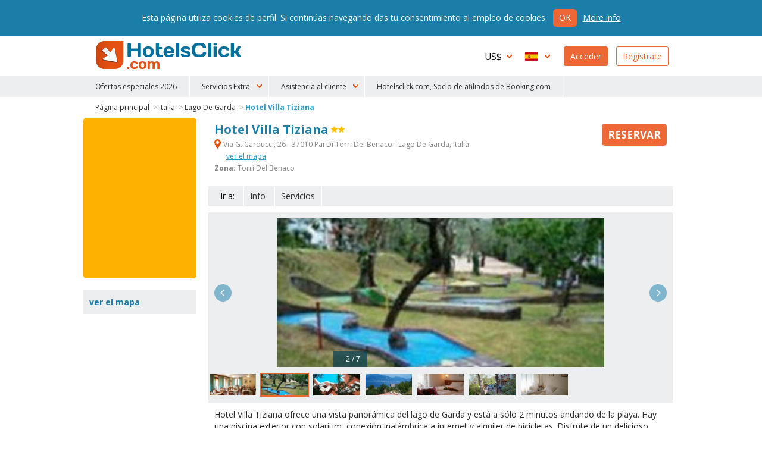

--- FILE ---
content_type: text/html
request_url: https://www.hotelsclick.com/hoteles/italia/lago-de-garda/101879/hotel-villa-tiziana.html
body_size: 10528
content:
<!DOCTYPE html><html lang="es">
    <head>
		<meta charset="utf-8">
        
		<!--[if IE]><meta http-equiv='X-UA-Compatible' content='IE=edge,chrome=1'><![endif]-->
		<meta name="viewport" content="initial-scale=1, user-scalable=no, width=device-width">
		<meta name="apple-mobile-web-app-capable" content="yes">

        
        <script type="text/javascript">
            window.dataLayer = window.dataLayer || [];
        </script>
        
        
        
        <script type="text/javascript">
            (function(w,d,s,l,i){w[l]=w[l]||[];w[l].push({'gtm.start':
                new Date().getTime(),event:'gtm.js'});var f=d.getElementsByTagName(s)[0],
                j=d.createElement(s),dl=l!='dataLayer'?'&l='+l:'';j.async=true;j.src=
                'https://www.googletagmanager.com/gtm.js?id='+i+dl;f.parentNode.insertBefore(j,f);
                })(window,document,'script','dataLayer','GTM-N8TNK24');
        </script>
        
        

        		<link rel="alternate" hreflang="it" href="https://www.hotelsclick.com/alberghi/italia/lago-di-garda/101879/hotel-villa-tiziana.html">
		<link rel="alternate" hreflang="en" href="https://www.hotelsclick.com/hotels/italy/lake-garda/101879/hotel-villa-tiziana.html">
		<link rel="alternate" hreflang="fr" href="https://www.hotelsclick.com/auberges/italie/lac-de-garde/101879/hotel-villa-tiziana.html">
		<link rel="alternate" hreflang="de" href="https://www.hotelsclick.com/gasthofe/italien/gardasee/101879/hotel-villa-tiziana.html">
		<link rel="alternate" hreflang="es" href="https://www.hotelsclick.com/hoteles/italia/lago-de-garda/101879/hotel-villa-tiziana.html">

        <meta name="majestic-site-verification" content="MJ12_a408d0d1-75a8-42ea-afde-5fdea8d8f360">
        <link rel="shortcut icon" href="https://www.hotelsclick.com/images_dir/favicon.ico" />
        <link rel="apple-touch-icon" sizes="57x57" href="https://www.hotelsclick.com/images_dir/favicons/apple-touch-icon-57x57.png">
        <link rel="apple-touch-icon" sizes="60x60" href="https://www.hotelsclick.com/images_dir/favicons/apple-touch-icon-60x60.png">
        <link rel="apple-touch-icon" sizes="72x72" href="https://www.hotelsclick.com/images_dir/favicons/apple-touch-icon-72x72.png">
        <link rel="apple-touch-icon" sizes="76x76" href="https://www.hotelsclick.com/images_dir/favicons/apple-touch-icon-76x76.png">
        <link rel="apple-touch-icon" sizes="114x114" href="https://www.hotelsclick.com/images_dir/favicons/apple-touch-icon-114x114.png">
        <link rel="apple-touch-icon" sizes="120x120" href="https://www.hotelsclick.com/images_dir/favicons/apple-touch-icon-120x120.png">
        <link rel="apple-touch-icon" sizes="144x144" href="https://www.hotelsclick.com/images_dir/favicons/apple-touch-icon-144x144.png">
        <link rel="apple-touch-icon" sizes="152x152" href="https://www.hotelsclick.com/images_dir/favicons/apple-touch-icon-152x152.png">
        <link rel="apple-touch-icon" sizes="180x180" href="https://www.hotelsclick.com/images_dir/favicons/apple-touch-icon-180x180.png">
        <link rel="icon" type="image/png" href="https://www.hotelsclick.com/images_dir/favicons/192x192-hc.png" sizes="192x192">
        <meta name="msapplication-square70x70logo" content="https://www.hotelsclick.com/images_dir/favicons/smalltile.png" />
        <meta name="msapplication-square150x150logo" content="https://www.hotelsclick.com/images_dir/favicons/mediumtile.png" />
        <meta name="msapplication-wide310x150logo" content="https://www.hotelsclick.com/images_dir/favicons/widetile.png" />
        <meta name="msapplication-square310x310logo" content="https://www.hotelsclick.com/images_dir/favicons/largetile.png" />
        <link rel="help" href="https://www.hotelsclick.com/hotels.html" />

                <meta property="og:image" content="https://pictures.netstorming.net/common/hotels/lago-de-garda/101879/grande/villa-tiziana.0.jpg">
        

        <link rel="canonical" href="https://www.hotelsclick.com/hoteles/italia/lago-de-garda/101879/hotel-villa-tiziana.html">



        		<base href="https://www.hotelsclick.com/">
        
        <title>Hotel Villa Tiziana, Lago De Garda. Reserva con Hotelsclick.com</title>
        <meta name="description" content="Hotel Villa Tiziana, Lago De Garda, en zona Torri Del Benaco: Busca las tarifas mejores y reserva tu habitación">


        

                                    
                <meta name="robots" content="index,follow">
        

        <link rel="icon" type="image/png" href="https://www.hotelsclick.com/images_dir/hotelsclick/hotelsclick-32x32.png" sizes="32x32" />
		<link rel="icon" type="image/png" href="https://www.hotelsclick.com/images_dir/hotelsclick/hotelsclick-16x16.png" sizes="16x16" />
        

        
        <link rel="search" type="application/opensearchdescription+xml" href="https://www.hotelsclick.com/opensearch.xml" title="Reserva de hoteles online con HotelsClick.com – Ofertas y Descuentos en Hoteles Baratos e De Lujo">
        
                                
        
        
        
        
        
        <link href="https://fonts.googleapis.com/css?family=Open+Sans:400,700" rel="stylesheet">

        
        <link rel="stylesheet " type='text/css' href="https://www.hotelsclick.com/es/stylesheet-5aq4Zp69YToxOntpOjA7czoyMToiaG90ZWxzY2xpY2svc3R5bGUuY3NzIjt996pZ4qa5.css">

        
        <!--[if lt IE 9]>
        <script src="https://oss.maxcdn.com/html5shiv/3.7.2/html5shiv.min.js"></script>
        <script src="https://oss.maxcdn.com/respond/1.4.2/respond.min.js"></script>
        <![endif]-->

        

        
        
        
                        
        <script>
            (function (w,i,d,g,e,t,s) {w[d] = w[d]||[];t= i.createElement(g);
                t.async=1;t.src=e;s=i.getElementsByTagName(g)[0];s.parentNode.insertBefore(t, s);
            })(window, document, '_gscq','script','//widgets.getsitecontrol.com/60303/script.js');
        </script>
        
                

		
		

        <meta name="google-site-verification" content="zCLM3o0EHQJhw1YGmlKmMM3IcpilBgmXvK-4WeAHwyo">
    </head>

    

    <body class="hotelpage   min_width ">

    
    
    <noscript><iframe src="https://www.googletagmanager.com/ns.html?id=GTM-N8TNK24" height="0" width="0" style="display:none;visibility:hidden"></iframe></noscript>
    
    

	
                                        		<!--[if lt IE 8]><p class="browserupgrade">Usted está utilizando una <strong>versión desactualizada</strong> del navegador. <a href="http://browsehappy.com/?locale=es" target="_blank" rel="nofollow">Actualiza</a> tu navegación para optimizarla</p><![endif]-->

		<div class="wrp is_desktop">

            			<header>
				<div id="hdr">
					<div class="cnt">
						<h1><a href="https://www.hotelsclick.com/es/">HotelsClick.com</a></h1>

                        
                                                                            
                         

						<nav>
							<div id="menu_wrp">
								<div id="user_ico" class="mobile_menu"><p class="userico"><span>Usuario</span></p></div>
								<div id="menu_ico" class="mobile_menu"><p class="burgermenu"><i><span>Menu</span></i></p></div>
								<ul id="menu">
									<li class="menu_item ico dropdown curr onmobile">
                                                                                <span class="current_curr">US$</span>
										<div class="submenu">
											<ul>
																								<li onclick="changeNavigationCurrency('EUR')">
													<span class="curr_name">Euro</span> <span class="curr_symb">€</span>
												</li>
																								<li class="selected" onclick="changeNavigationCurrency('USD')">
													<span class="curr_name">Dólar de EE.UU.</span> <span class="curr_symb">US$</span>
												</li>
																								<li onclick="changeNavigationCurrency('GBP')">
													<span class="curr_name">Libra Esterlina</span> <span class="curr_symb">£</span>
												</li>
																								<li onclick="changeNavigationCurrency('DKK')">
													<span class="curr_name">Corona Danesa</span> <span class="curr_symb">DKK</span>
												</li>
																								<li onclick="changeNavigationCurrency('NOK')">
													<span class="curr_name">Corona Noruega</span> <span class="curr_symb">NOK</span>
												</li>
																								<li onclick="changeNavigationCurrency('SEK')">
													<span class="curr_name">Corona sueca</span> <span class="curr_symb">SEK</span>
												</li>
																								<li onclick="changeNavigationCurrency('AUD')">
													<span class="curr_name">Dólar Australiano</span> <span class="curr_symb">AUD</span>
												</li>
																								<li onclick="changeNavigationCurrency('CHF')">
													<span class="curr_name">Franco Suizo</span> <span class="curr_symb">CHF</span>
												</li>
																								<li onclick="changeNavigationCurrency('CZK')">
													<span class="curr_name">Corona Checa</span> <span class="curr_symb">Kč</span>
												</li>
																								<li onclick="changeNavigationCurrency('AED')">
													<span class="curr_name">Dirham de EAU</span> <span class="curr_symb">AED</span>
												</li>
																								<li onclick="changeNavigationCurrency('CAD')">
													<span class="curr_name">Dólar Canadiense</span> <span class="curr_symb">CAD</span>
												</li>
																								<li onclick="changeNavigationCurrency('SGD')">
													<span class="curr_name">Dólar de Singapur</span> <span class="curr_symb">S$</span>
												</li>
																								<li onclick="changeNavigationCurrency('NZD')">
													<span class="curr_name">Dólar neozelandés</span> <span class="curr_symb">NZD</span>
												</li>
																								<li onclick="changeNavigationCurrency('HUF')">
													<span class="curr_name">Florín Húngaro</span> <span class="curr_symb">HUF</span>
												</li>
																								<li onclick="changeNavigationCurrency('BGN')">
													<span class="curr_name">Lev Búlgaro</span> <span class="curr_symb">BGN</span>
												</li>
																								<li onclick="changeNavigationCurrency('RON')">
													<span class="curr_name">Nuevo Leu Rumano</span> <span class="curr_symb">lei</span>
												</li>
																								<li onclick="changeNavigationCurrency('ILS')">
													<span class="curr_name">Nuevo Shéquel Israelí</span> <span class="curr_symb">ILS</span>
												</li>
																								<li onclick="changeNavigationCurrency('ARS')">
													<span class="curr_name">Peso Argentino</span> <span class="curr_symb">AR$</span>
												</li>
																								<li onclick="changeNavigationCurrency('CLP')">
													<span class="curr_name">Peso Chileno</span> <span class="curr_symb">CL$</span>
												</li>
																								<li onclick="changeNavigationCurrency('COP')">
													<span class="curr_name">Peso Colombiano</span> <span class="curr_symb">COP</span>
												</li>
																								<li onclick="changeNavigationCurrency('PHP')">
													<span class="curr_name">Peso Filipino</span> <span class="curr_symb">PHP</span>
												</li>
																								<li onclick="changeNavigationCurrency('MXN')">
													<span class="curr_name">Peso Mexicano</span> <span class="curr_symb">MXN</span>
												</li>
																								<li onclick="changeNavigationCurrency('UYU')">
													<span class="curr_name">Peso Uruguayo</span> <span class="curr_symb">$U</span>
												</li>
																								<li onclick="changeNavigationCurrency('ZAR')">
													<span class="curr_name">Rand Sudafricano</span> <span class="curr_symb">ZAR</span>
												</li>
																								<li onclick="changeNavigationCurrency('BRL')">
													<span class="curr_name">Real Brasileño</span> <span class="curr_symb">BRL</span>
												</li>
																								<li onclick="changeNavigationCurrency('MYR')">
													<span class="curr_name">Ringgit Malayo</span> <span class="curr_symb">MYR</span>
												</li>
																								<li onclick="changeNavigationCurrency('RUB')">
													<span class="curr_name">Rublo ruso</span> <span class="curr_symb">RUB</span>
												</li>
																								<li onclick="changeNavigationCurrency('INR')">
													<span class="curr_name">Rupia India</span> <span class="curr_symb">Rs.</span>
												</li>
																								<li onclick="changeNavigationCurrency('PEN')">
													<span class="curr_name">Sol</span> <span class="curr_symb">S/.</span>
												</li>
																								<li onclick="changeNavigationCurrency('JPY')">
													<span class="curr_name">Yen Japonés</span> <span class="curr_symb">¥</span>
												</li>
																								<li onclick="changeNavigationCurrency('PLN')">
													<span class="curr_name">Zloty Polaco</span> <span class="curr_symb">zł</span>
												</li>
																							</ul>
										</div>
                                        									</li>
									<li class="menu_item ico dropdown lang onmobile">

                                                                                                                                                                    
										
                                        <span class="current_lang es">Español</span>
										<div class="submenu">
											<ul>
																																				<li>
													<a href="https://www.hotelsclick.com/alberghi/italia/lago-di-garda/101879/hotel-villa-tiziana.html">
														<span class="lang_name">Italiano</span> <span class="lang_symb it">IT</span>
													</a>
												</li>
																																																<li>
													<a href="https://www.hotelsclick.com/hotels/italy/lake-garda/101879/hotel-villa-tiziana.html">
														<span class="lang_name">English</span> <span class="lang_symb en">EN</span>
													</a>
												</li>
																																																<li>
													<a href="https://www.hotelsclick.com/auberges/italie/lac-de-garde/101879/hotel-villa-tiziana.html">
														<span class="lang_name">Français</span> <span class="lang_symb fr">FR</span>
													</a>
												</li>
																																																<li>
													<a href="https://www.hotelsclick.com/gasthofe/italien/gardasee/101879/hotel-villa-tiziana.html">
														<span class="lang_name">Deutsch</span> <span class="lang_symb de">DE</span>
													</a>
												</li>
																																																											</ul>
										</div>

                                        									</li>

                                    


                                    									<li class="menu_item signin signbutton">
										<a title="¡bienvenido! ¿ya Registrado? Accede A Tu Perfil" href="https://www.hotelsclick.com/bookings.php">Acceder</a>
									</li>

									<li class="menu_item signup signbutton">
										<a title="¿es Un Nuevo Usuario? Regístrate" href="https://www.hotelsclick.com/user_manager/register.php">Regístrate</a>
									</li>

                                    

								</ul>

							</div>
						</nav>
					</div>


 
					<div id="hotlinks_wrp">
						<ul id="hotlinks" class="cnt">
						
                                <li class="ico specialoffers onmobile" data-order="1">
                                    <a href="/es/ofertas-flash-hoteles.html">Ofertas especiales 2026</a>
                                </li>

                                                        
                                                        
                            <li class="onmobile" style="display:none;">
                                                                                                                                    <a  title="Traslados" href="https://www.hotelsclick.com/es/traslados.html" rel="nofollow" onclick="_gaq.push(['_trackEvent', 'Home Page - menu', 'POS 1 - iframe', 'Transfers [es]', 1]);">Traslados</a>
                            </li>
                            <li class="onmobile" style="display:none;">
                                <a  title="Alquiler De Coche" href="http://cars.hotelsclick.com/es/coches.html" onclick="_gaq.push(['_trackEvent', 'Home Page - menu', 'POS 2 - iframe', 'Car renting [es]', 1]);">Alquiler de Coche</a>
                            </li>
                            <li class="onmobile" style="display:none;">
                                                                <a  href="https://www.partner.viator.com/es/25738/" title="Atracciones" rel="nofollow" target="_blank"  onclick="_gaq.push(['_trackEvent', 'Home Page - menu', 'POS 2 - WL', 'Attractions viator [es]', 1]);">Atracciones</a>
                                                            </li>
                                                        <li class="onmobile" style="display:none;">
                                <a  title="Esqui" href="https://www.hotelsclick.com/es/esqui.html" onclick="_gaq.push(['_trackEvent', 'Home Page - menu', 'POS 7 - iframe', 'Ski [es]', 1]);">Esqui</a>
                            </li>
                            <li class="onmobile" style="display:none;">
                                <a title="Barcos" href="https://www.hotelsclick.com/es/barcos.html" onclick="_gaq.push(['_trackEvent', 'Home Page - menu', 'POS 9 - iframe', 'Ferries [es]', 1]);">Barcos</a>
                            </li>
                            <li class="onmobile" style="display:none;">
                                <a href="/informaciones/faqs.html">f.a.q.</a>
                            </li>
                                
                                <li class="onmobile" style="display:none;">
                                    <a href="/es/contactos.html">Contáctanos</a>
                                </li>
                                
                            
                                                        <li class="ico dropdown extra_services" data-order="2">
                                <span>Servicios Extra</span>
                                <div class="submenu">
                                    <ol>
                                        <li>
                                                                                                                                                                                    <a  title="Traslados" href="https://www.hotelsclick.com/es/traslados.html" rel="nofollow" onclick="_gaq.push(['_trackEvent', 'Home Page - menu', 'POS 1 - iframe', 'Transfers [es]', 1]);">Traslados</a>
                                        </li>
                                        <li>
                                            <a  title="Alquiler De Coche" href="http://cars.hotelsclick.com/es/coches.html"  onclick="_gaq.push(['_trackEvent', 'Home Page - menu', 'POS 2 - iframe', 'Car renting [es]', 1]);">Alquiler de Coche</a>
                                        </li>
                                        <li>
                                                                                        <a  href="https://www.partner.viator.com/es/25738/" title="Atracciones" rel="nofollow" target="_blank" onclick="_gaq.push(['_trackEvent', 'Home Page - menu', 'POS 2 - WL', 'Attractions viator [es]', 1]);">Atracciones</a>
                                                                                    </li>
                                        <li>
                                            <a  title="Esqui" href="https://www.hotelsclick.com/es/esqui.html" onclick="_gaq.push(['_trackEvent', 'Home Page - menu', 'POS 7 - iframe', 'Ski [es]', 1]);">Esqui</a>
                                        </li>
                                        <li>
                                            <a title="Barcos" href="https://www.hotelsclick.com/es/barcos.html" onclick="_gaq.push(['_trackEvent', 'Home Page - menu', 'POS 9 - iframe', 'Ferries [es]', 1]);">Barcos</a>
                                        </li>
                                    </ol>
                                </div>
                            </li>
                                                        
                            <li class="ico dropdown customer_care" data-order="2">
                                <span>Asistencia al cliente</span>
                                <div class="submenu">
                                    <ol>
                                        <li><a href="/informaciones/faqs.html">f.a.q.</a></li>
                                        
                                            <li><a href="/es/contactos.html">Contáctanos</a></li>
                                        
                                    </ol>
                                </div>
                            </li>    
                            
                            
                                <li class="ico specialoffers onmobile">
                                                                            <a href="/informaciones/terms.html" target="_blank" rel="nofollow noopener">Hotelsclick.com, Socio de afiliados de Booking.com</a>
                                                                    </li>
                            
                            

						</ul>
					</div>


				</div>
			</header>
            
			<main>
                
				
				<div id="error" class="error_div cnt" style="display: none;">
					<a id="eanchor"></a>
					<div class="error_border">
						<fieldset class="error_field">
							<legend><span class="red_font">Error</span></legend>
							<span id="error_text"></span>
							<span class="cursor_pointer" onclick="hide_error();">cerrar</span>
						</fieldset>
					</div>
				</div>


				
        













    
    
                        



    
    
        
    
        
            
            
    






<div class="internal cnt hotel" itemscope itemtype="http://schema.org/Hotel">

    <input type="hidden" id="client" name="client" value="actorb2c"/>

    

    
    
    
    

    <div id="breadcrumb" class="spacer">
        <ol>
            <li><a href="https://www.hotelsclick.com/es/">Página principal</a> ></li>
            <li><a href="https://www.hotelsclick.com/hoteles/I/hotel-italia.html">Italia</a> ></li>
            <li><a href="https://www.hotelsclick.com/hoteles/italia/LKGD/hotel-lago-de-garda.html">Lago De Garda</a> ></li>
            <li><a itemprop="url" href="https://www.hotelsclick.com/hoteles/italia/lago-de-garda/101879/hotel-villa-tiziana.html" class="selected">Hotel Villa Tiziana</a></li>
        </ol>
        <script type="application/ld+json">
        {
           "@context":"http://schema.org",
           "@type":"WebPage",
           "breadcrumb":{
              "@type":"BreadcrumbList",
              "itemListElement":[
                 {
                    "@type":"ListItem",
                    "position":1,
                    "item":{
                       "@id":"/",
                       "name":"HotelsClick.com"
                    }
                 },
                 {
                    "@type":"ListItem",
                    "position":2,
                    "item":{
                        "@id": "https://www.hotelsclick.com/hoteles/I/hotel-italia.html",
                        "name": "Italia"
                    }
                 },
                 {
                    "@type":"ListItem",
                    "position":3,
                    "item":{
                       "@id":"https://www.hotelsclick.com/hoteles/italia/LKGD/hotel-lago-de-garda.html",
                       "name":"Lago De Garda"
                    }
                 },
                 {
                    "@type":"ListItem",
                    "position":4,
                    "item":{
                       "@id":"",
                       "name":"Hotel Villa Tiziana"
                    }
                 }
              ]
           }
        }
        </script>
    </div>
    
        

        <div class="main">
    
        <div class="title">
            <div class="title_cnt">
                <div class="name">
                    <h1>
                        <span itemprop="name">Hotel Villa Tiziana</span>
                    </h1>
                     <span class="cat"><span class="s2" title="Hotel Villa Tiziana 2 Estrellas">2 Estrellas</span></span>                </div>

                                <p class="address">
                    <strong itemprop="address" class="gmapopener" onclick="_gaq.push(['_trackEvent', 'Hotel Page', 'View Hotel Map - LINK (address)','LKGD 101879']);"><span>&nbsp;</span> Via G. Carducci, 26 - 37010 Pai Di Torri Del Benaco -  Lago De Garda,
                        Italia
                    </strong>
                                        <strong class="gmapopener altlink" onclick="_gaq.push(['_trackEvent', 'Hotel Page', 'View Hotel Map - LINK','LKGD 101879']);">ver el mapa </strong>
                                                                <br>
                        <strong>Zona:</strong> Torri Del Benaco
                                                        </p>
                
                            </div>

                        <div class="minprice_td">
                <div class="inner">
                                                            <a href="hoteles/italia/lago-de-garda/101879/hotel-villa-tiziana.html#form_results_wrp" class="scrollto nooff booknow no_minprice "><span class="cta_book">Reservar</span></a>
                </div>
            </div>
                    </div>


                                <div id="goto" class="nofeedback">
                <ul>
                    <li class="lbl">Ir a:</li>
                                            <li><a class="scrollto nooff" href="hoteles/italia/lago-de-garda/101879/hotel-villa-tiziana.html#info">Info</a></li>
                                                            <li><a class="scrollto nooff last_item" href="hoteles/italia/lago-de-garda/101879/hotel-villa-tiziana.html#serv_hotel">Servicios</a></li>                                    </ul>
            </div>
                    


                                
            <div id="carousel_wrp" class="carousel_wrp_v2 narrow" data-type="ajax">
                <div id="carousel_load">&nbsp;</div>
                                <div class="carousel_v2">
                                        <div class="item" data-thumb="https://pictures.netstorming.net/common/hotels/lago-de-garda/101879/icono/villa-tiziana.0.jpg" data-src="https://pictures.netstorming.net/common/hotels/lago-de-garda/101879/grande/villa-tiziana.0.jpg" data-highres="https://pictures.netstorming.net/common/hotels/lago-de-garda/101879/alta-resolucion/villa-tiziana.0.jpg" id="phid_1" >
                        <img class="item_photo" data-src="https://pictures.netstorming.net/common/hotels/lago-de-garda/101879/grande/villa-tiziana.0.jpg" data-caption="&nbsp;&nbsp;&nbsp;1 / 7" title="Foto Hotel Villa Tiziana Lago De Garda: " alt="Hotel Villa Tiziana Lago De Garda: Foto ">
                    </div>
                                        <div class="item" data-thumb="https://pictures.netstorming.net/common/hotels/lago-de-garda/101879/icono/villa-tiziana-restaurante.4.jpg" data-src="https://pictures.netstorming.net/common/hotels/lago-de-garda/101879/grande/villa-tiziana-restaurante.4.jpg" data-highres="https://pictures.netstorming.net/common/hotels/lago-de-garda/101879/alta-resolucion/villa-tiziana-restaurante.4.jpg" id="phid_2" >
                        <img class="item_photo" data-src="https://pictures.netstorming.net/common/hotels/lago-de-garda/101879/grande/villa-tiziana-restaurante.4.jpg" data-caption="&nbsp;&nbsp;&nbsp;2 / 7" title="Foto Hotel Villa Tiziana Lago De Garda: " alt="Hotel Villa Tiziana Lago De Garda: Foto ">
                    </div>
                                        <div class="item" data-thumb="https://pictures.netstorming.net/common/hotels/lago-de-garda/101879/icono/villa-tiziana-cocina.42.jpg" data-src="https://pictures.netstorming.net/common/hotels/lago-de-garda/101879/grande/villa-tiziana-cocina.42.jpg" data-highres="https://pictures.netstorming.net/common/hotels/lago-de-garda/101879/alta-resolucion/villa-tiziana-cocina.42.jpg" id="phid_3" >
                        <img class="item_photo" data-src="https://pictures.netstorming.net/common/hotels/lago-de-garda/101879/grande/villa-tiziana-cocina.42.jpg" data-caption="&nbsp;&nbsp;&nbsp;3 / 7" title="Foto Hotel Villa Tiziana Lago De Garda: " alt="Hotel Villa Tiziana Lago De Garda: Foto ">
                    </div>
                                        <div class="item" data-thumb="https://pictures.netstorming.net/common/hotels/lago-de-garda/101879/icono/villa-tiziana-bowling.45.jpg" data-src="https://pictures.netstorming.net/common/hotels/lago-de-garda/101879/grande/villa-tiziana-bowling.45.jpg" data-highres="https://pictures.netstorming.net/common/hotels/lago-de-garda/101879/alta-resolucion/villa-tiziana-bowling.45.jpg" id="phid_4" >
                        <img class="item_photo" data-src="https://pictures.netstorming.net/common/hotels/lago-de-garda/101879/grande/villa-tiziana-bowling.45.jpg" data-caption="&nbsp;&nbsp;&nbsp;4 / 7" title="Foto Hotel Villa Tiziana Lago De Garda: " alt="Hotel Villa Tiziana Lago De Garda: Foto ">
                    </div>
                                        <div class="item" data-thumb="https://pictures.netstorming.net/common/hotels/lago-de-garda/101879/icono/villa-tiziana-habitacion-gemela.83.jpg" data-src="https://pictures.netstorming.net/common/hotels/lago-de-garda/101879/grande/villa-tiziana-habitacion-gemela.83.jpg" data-highres="https://pictures.netstorming.net/common/hotels/lago-de-garda/101879/alta-resolucion/villa-tiziana-habitacion-gemela.83.jpg" id="phid_5" >
                        <img class="item_photo" data-src="https://pictures.netstorming.net/common/hotels/lago-de-garda/101879/grande/villa-tiziana-habitacion-gemela.83.jpg" data-caption="&nbsp;&nbsp;&nbsp;5 / 7" title="Foto Hotel Villa Tiziana Lago De Garda: " alt="Hotel Villa Tiziana Lago De Garda: Foto ">
                    </div>
                                        <div class="item" data-thumb="https://pictures.netstorming.net/common/hotels/lago-de-garda/101879/icono/villa-tiziana-putting-green.89.jpg" data-src="https://pictures.netstorming.net/common/hotels/lago-de-garda/101879/grande/villa-tiziana-putting-green.89.jpg" data-highres="https://pictures.netstorming.net/common/hotels/lago-de-garda/101879/alta-resolucion/villa-tiziana-putting-green.89.jpg" id="phid_6" >
                        <img class="item_photo" data-src="https://pictures.netstorming.net/common/hotels/lago-de-garda/101879/grande/villa-tiziana-putting-green.89.jpg" data-caption="&nbsp;&nbsp;&nbsp;6 / 7" title="Foto Hotel Villa Tiziana Lago De Garda: " alt="Hotel Villa Tiziana Lago De Garda: Foto ">
                    </div>
                                        <div class="item" data-thumb="https://pictures.netstorming.net/common/hotels/lago-de-garda/101879/icono/villa-tiziana-roof-garden.117.jpg" data-src="https://pictures.netstorming.net/common/hotels/lago-de-garda/101879/grande/villa-tiziana-roof-garden.117.jpg" data-highres="https://pictures.netstorming.net/common/hotels/lago-de-garda/101879/alta-resolucion/villa-tiziana-roof-garden.117.jpg" id="phid_7" >
                        <img class="item_photo" data-src="https://pictures.netstorming.net/common/hotels/lago-de-garda/101879/grande/villa-tiziana-roof-garden.117.jpg" data-caption="&nbsp;&nbsp;&nbsp;7 / 7" title="Foto Hotel Villa Tiziana Lago De Garda: " alt="Hotel Villa Tiziana Lago De Garda: Foto ">
                    </div>
                                    </div>
            </div>
                    


        

        <div id="text_wrp" class="txtshorter">
            

            

                                                
                

                <div class="text full">
                    <p>
                        Hotel Villa Tiziana ofrece una vista panorámica del lago de Garda y está a sólo 2 minutos andando de la playa. Hay una piscina exterior con solarium, conexión inalámbrica a internet y alquiler de bicicletas. Disfrute de un delicioso desayuno continental y el restaurante sirve una amplia variedad de platos locales e italianos. El hotel está situado en una colina en la orilla oriental del lago de Garda y ofrece amplios jardines y un campo de golf en miniatura. El personal le puede asesorar sobre excursiones en la zona y encontrar los boletos de descuento para el parque temático Gardaland.<br>La A22 es menor que 30 minutos en coche y la histórica ciudad de Verona se encuentra a menos de una hora. Hotel Villa Tiziana ofrece una vista panorámica del lago de Garda y está a sólo 2 minutos andando de la playa.
                    </p>
                </div>

                
                

                    </div>


                    
            <div id="form_results_wrp" style="height:250px;">
                <div id="search_form" class="wide" style="height:230px; -moz-border-radius: 5px 5px 5px 5px;-webkit-border-radius: 5px 5px 5px 5px;border-radius: 5px 5px 5px 5px;">
                    <div id="booking_widget_form">

                            
<ins class="bookingaff" data-aid="1812089" data-target_aid="1812089" data-prod="nsb" data-width="100%" data-height="auto" data-lang="es" data-currency="USD" data-label="homepage_form" data-ss="villa tiziana lago de garda">
    <!-- Anything inside will go away once widget is loaded. -->
    <a href="//www.booking.com?aid=1812089">Booking.com</a>
</ins>
<script type="text/javascript">
    (function(d, sc, u) {
        var s = d.createElement(sc), p = d.getElementsByTagName(sc)[0];
        s.type = 'text/javascript';
        s.async = true;
        s.src = u + '?v=' + (+new Date());
        p.parentNode.insertBefore(s,p);
    })(document, 'script', '//aff.bstatic.com/static/affiliate_base/js/flexiproduct.js');
</script>

                    </div>
                </div>
            </div>
        
        


        
                <div id="info" class="box_wrp">

            <h2>Información del hotel
</h2>
            <div class="text">

                
                
                <h3>Habitaciones</h3><p>Algunas habitaciones ofrecen vistas al lago, pero todas están equipadas con cuarto de baño privado con secador de pelo.</p>
                

            </div>
        </div>
        

        

                <div id="serv_hotel" class="box_wrp">
            <h2>Servicios del Hotel</h2>
            <ul class="sprt">

                                        <li class="park_auto"><span>&nbsp;</span>Aparcamiento para coches</li>
                                        <li class="nosmoking"><span>&nbsp;</span>Habitaciones para no fumadores</li>
                                        <li class="bar"><span>&nbsp;</span>Bar</li>
                                        <li class="checkin"><span>&nbsp;</span>Inicio del check-in desde&nbsp;12:00</li>
                                        <li class="animals"><span>&nbsp;</span>Se admiten animales</li>
                                </ul>
                        <div class="text">
                <p>El hotel resulta ideal para aquellos que viajan en coche. Hay un bar dentro del hotel. El <strong>Hotel Villa Tiziana</strong> estará encantado de tener a sus mascotas.</p>
            </div>
                                    <div class="text">
                <p>Hotel con aparcamiento de propiedad o convencionado. El precio del parking (salvo cuando sea gratuito) no està incluido en el precio de la habitaciòn por lo que se pagarà en el momento.</p>
            </div>
                    </div>
        

                <div id="serv_room" class="box_wrp">
            <h2>Caracteristicas de las Habitaciones</h2>
            <ul class="sprt">
                            <li class="tv"><span>&nbsp;</span>Televisión</li>
                            <li class="safe"><span>&nbsp;</span>Caja fuerte</li>
                            <li class="tvsat"><span>&nbsp;</span>Televisión vía satélite</li>
                            <li class="alarm"><span>&nbsp;</span>Despertador automático</li>
                        </ul>
                        <div class="text">
                <p>El <strong>Hotel Villa Tiziana</strong> ofrece el uso de una TV en las habitaciones. El edificio tiene una caja de seguridad en todas las habitaciones. El Hotel Villa Tiziana dispone de TV satélite en las habitaciones. El hotel ofrece un servicio de despertador para los huéspedes.</p>
            </div>
                    </div>
        

                        
        
        

                


         
        

        
        <a id="booknowfx" href="https://www.hotelsclick.com/hoteles/italia/lago-de-garda/101879/hotel-villa-tiziana.html#form_results_wrp" class="scrollto nooff ">Reservar</a>

        <div id="gmapdialog" title="Localización" data-hotel-id="101879"></div>

        
        </div>

    <div class="sidebar">

                <div id="form_bar" style="min-height:270px;">
            
                
<ins class="bookingaff" data-aid="1812089" data-target_aid="1812089" data-prod="nsb" data-width="100%" data-height="auto" data-lang="es" data-currency="USD" data-label="homepage_form" data-ss="villa tiziana lago de garda">
    <!-- Anything inside will go away once widget is loaded. -->
    <a href="//www.booking.com?aid=1812089">Booking.com</a>
</ins>
<script type="text/javascript">
    (function(d, sc, u) {
        var s = d.createElement(sc), p = d.getElementsByTagName(sc)[0];
        s.type = 'text/javascript';
        s.async = true;
        s.src = u + '?v=' + (+new Date());
        p.parentNode.insertBefore(s,p);
    })(document, 'script', '//aff.bstatic.com/static/affiliate_base/js/flexiproduct.js');
</script>
        </div>
        
        <div id="map_wrp" class="sidebox">
            <h3>ver el mapa </h3>
            <p>
                <span class="gmapopener" onclick="_gaq.push(['_trackEvent', 'Hotel Page', 'View Hotel Map - IMG','LKGD 101879']);" title="Mapa VILLA TIZIANA" style="background-image: url('https://pictures.netstorming.net/common/hotels/mapas/101879/mapa-villa-tiziana-lago-de-garda.png')">
                    <img src="https://pictures.netstorming.net/common/hotels/mapas/101879/mapa-villa-tiziana-lago-de-garda.png" alt="Mapa VILLA TIZIANA" title="Mapa VILLA TIZIANA LAGO DE GARDA" />
                </span>
            </p>
        </div>

        <div id="accepted_cc" class="sidebox">
            <h3>Formas de pago</h3>
            <p class="payment_type">
    <span class="cc" id="mastercard">Mastercard</span>
    <span class="cc" id="visa">Visa</span>
    <span class="cc" id="americanexp">American Express</span>
    <span class="cc" id="paypal">Paypal</span>
</p>
        </div>

        

                <div id="other_hotel_links" class="sidebox">
            <h3>Hoteles recomendados</h3>
            <ul>
                                    <li><a href="hoteles/italia/lago-de-garda/102062/hotel-villa-pagoda.html">Hotel Villa Pagoda</a></li>
                                    <li><a href="hoteles/italia/lago-de-garda/101909/hotel-villa-playa.html">Hotel Villa Playa</a></li>
                                    <li><a href="hoteles/italia/lago-de-garda/101926/hotel-villa-schindler.html">Hotel Villa Schindler</a></li>
                                    <li><a href="hoteles/italia/lago-de-garda/101877/hotel-a-casa-di-manu.html">A Casa Di Manu</a></li>
                                    <li><a href="hoteles/italia/lago-de-garda/109713/hotel-agritur-girardelli.html">Hotel Agritur Girardelli</a></li>
                                    <li><a href="hoteles/italia/lago-de-garda/102206/hotel-agriturismo-la-palazzina.html">Agriturismo La Palazzina</a></li>
                                    <li><a href="hoteles/italia/lago-de-garda/102575/hotel-albergo-carlo.html">Albergo Carlo</a></li>
                                    <li><a href="hoteles/italia/lago-de-garda/102574/hotel-albergo-casa-este.html">Albergo Casa Este</a></li>
                                    <li><a href="hoteles/italia/lago-de-garda/189713/hotel-albergo-da-franco.html">Albergo Da Franco</a></li>
                                    <li><a href="hoteles/italia/lago-de-garda/109752/hotel-albergo-garni-cristina.html">Albergo Garni Cristina</a></li>
                                    <li class="last"><a href="hoteles/italia/LKGD/hotel-lago-de-garda.html">Todos Los Hoteles Lago De Garda</a></li>
                            </ul>
        </div>
        
        
       

                <div id="photogallery" class="sidebox">
            <p>
                <a href="https://www.hotelsclick.com/hoteles/italia/lago-de-garda/101879/hotel-villa-tiziana-fotos.html" title="Foto Hotel Villa Tiziana">Foto Hotel Villa Tiziana</a>
            </p>
        </div>
        
    </div>
    
</div>










			</main>


                        <footer>
				<div id="ftr">
					<div class="cnt">

                                                                                                                                                        
                                                
                                                
                                                
                        <ul id="whoweare" class="col" style="width: 30%;">
                            <li class="lbl">HotelsClick.com</li>
                            <li class="lnk"><a href="/informaciones/about.html">Quienes somos</a></li>
                            
                                <li class="lnk"><a href="/informaciones/terms.html">Condiciones generales</a></li>
                            
                            <li class="lnk"><a href="http://blog.hotelsclick.com/" target="_blank">Blog</a></li>
                            <li class="lnk"><a href="/informaciones/privacy.html">Privacidad y seguridad</a></li>
                            <li class="lnk"><a href="/hoteles.html">Índice</a></li>
                        </ul>

                        <ul id="forpartners" class="col" style="width: 30%;">
                            <li class="lbl">Servicios para los compañeros</li>
                            <li><a href="/es/anade-tu-hotel.html">Anade tu hotel</a></li>
                            <li>
                                                                                                                                                                    <a href="/es/affiliacion.html">Convertite en nuestro afiliado</a>
                            </li>
                            <li><a href="http://extranet.hotelsclick.com/" target="_blank">Extranet</a></li>
                        </ul>

                                                <div id="newsletter_ftr" class="col">
                            <p>
                                <strong>Newsletter</strong><br>
                                Promociones exclusivas, directamente en tu email.<br>
                                <a class="newsletter_link" href="/user_manager/registernwl.php">¡Suscríbete!</a>
                            </p>
                        </div>
                        
						<div id="pay_follow_app">
                            <p id="payment_type">
                                <span class="cc" id="ssl_stamp">SSL</span>
                                <span class="cc" id="mastercard">Mastercard</span>
                                <span class="cc" id="visa">Visa</span>
                                <span class="cc" id="americanexp">American Express</span>
                                <span class="cc" id="paypal">Paypal</span>
                                <span class="cc" id="amazon">AmazonPay</span>
                            </p>

                            

                            
                        </div>
                    </div>
				</div>
				<div id="subftr">
					<div class="cnt">
						<p id="copyright">
							<span>Copyright © 2020/26 Hashnap srl. Todos los derechos reservados | P.Iva 04396920276<br>Licencia de determinación 0027448 emitida el 20.01.2020 por la región de Veneto.</span>
                                                            Hashnap srl - via Brunacci, 9/b - 30175 Marghera (Venecia), Italia
                            							<a href="http://www.netstorming.net" title="NetStorming Software House" target="_blank" style="margin-top: 5px; margin-right: 5px;">NetStorming srl</a>
						</p>
					</div>
				</div>
			</footer>
                        
		</div>

        
        <script type="text/javascript">
            var _gaq = _gaq || [];
        </script>
        
            
		

        
        <script type="text/javascript">var sessid = "j2p1l7ajclld160lppq7850af0";</script>

        
				
		<script  type="text/javascript" src="https://www.hotelsclick.com/es/javascript-571c4zZ1YTozOntpOjA7czoyNjoidmVuZG9yL2pxdWVyeS0yLjIuMi5taW4uanMiO2k6MTtzOjMwOiJ2ZW5kb3IvanF1ZXJ5LXVpLTEuMTIuMS5taW4uanMiO2k6MjtzOjM1OiJ2ZW5kb3IvanF1ZXJ5LXVpLWkxOG4uMS4xMS40Lm1pbi5qcyI7fQ.H-.H-1Zz4c175-notcomp.js"></script>
						
		<script  type="text/javascript" src="https://www.hotelsclick.com/es/[base64].H-1Zz4c175.js"></script>
		
        
        

                <script type="text/javascript">
            $(function() {
                setTimeout(session_keep_alive,300000);
parseUrl();
            });
        </script>
        

        
		

	    
		
		


        
        


        
				


		
		
		

		
		
		
		
		
		        
        
        <script type="text/javascript">

(function(f,a,c,d,g,b,h,e){if(f.taq){return}b=f.taq=function(){b.queue.push(arguments)};b.queue=[];if(/bot|googlebot|crawler|spider|robot|crawling/i.test(c.userAgent)){return}h=a.createElement(d);h.async=true;h.src=g;e=a.getElementsByTagName(d)[0];e.parentNode.insertBefore(h,e)})(window,document,navigator,"script","//static.tacdn.com/js3/taevents-c.js");
taq('init', "170760524");


taq('track', "PAGEVIEW", {"is_member":"false","device":"desktop","ab":"a","user_lang":"es","currency":"USD"});
</script>
        







<script src="https://www.artfut.com/static/tagtag.min.js?campaign_code=c0f692d8a4" onerror='var self = this;window.ADMITAD=window.ADMITAD||{},ADMITAD.Helpers=ADMITAD.Helpers||{},ADMITAD.Helpers.generateDomains=function(){for(var e=new Date,n=Math.floor(new Date(2020,e.getMonth(),e.getDate()).setUTCHours(0,0,0,0)/1e3),t=parseInt(1e12*(Math.sin(n)+1)).toString(30),i=["de"],o=[],a=0;a<i.length;++a)o.push({domain:t+"."+i[a],name:t});return o},ADMITAD.Helpers.findTodaysDomain=function(e){function n(){var o=new XMLHttpRequest,a=i[t].domain,D="https://"+a+"/";o.open("HEAD",D,!0),o.onload=function(){setTimeout(e,0,i[t])},o.onerror=function(){++t<i.length?setTimeout(n,0):setTimeout(e,0,void 0)},o.send()}var t=0,i=ADMITAD.Helpers.generateDomains();n()},window.ADMITAD=window.ADMITAD||{},ADMITAD.Helpers.findTodaysDomain(function(e){if(window.ADMITAD.dynamic=e,window.ADMITAD.dynamic){var n=function(){return function(){return self.src?self:""}}(),t=n(),i=(/campaign_code=([^&]+)/.exec(t.src)||[])[1]||"";t.parentNode.removeChild(t);var o=document.getElementsByTagName("head")[0],a=document.createElement("script");a.src="https://www."+window.ADMITAD.dynamic.domain+"/static/"+window.ADMITAD.dynamic.name.slice(1)+window.ADMITAD.dynamic.name.slice(0,1)+".min.js?campaign_code="+i,o.appendChild(a)}});'></script>




<script type="text/javascript">
    window._retag = window._retag || [];
    window._retag.push({code: "9ce888469c", level: 0});
    (function () {
        var id = "admitad-retag";
        if (document.getElementById(id)) {return;}
        var s = document.createElement("script");
        s.async = true; s.id = id;
        var r = (new Date).getDate();
        s.src = (document.location.protocol == "https:" ? "https:" : "http:") + "//cdn.lenmit.com/static/js/retag.js?r="+r;
        var a = document.getElementsByTagName("script")[0]
        a.parentNode.insertBefore(s, a);
    })()
</script>









<script type="text/javascript">
    // required object
    window.ad_product = {
        "id": "101879",   // required
        "vendor": "HotelsClick.com",
        "price": "",
        "url": "https://www.hotelsclick.com/hoteles/italia/lago-de-garda/101879/hotel-villa-tiziana.html",
        "picture": "",
        "name": "VILLA TIZIANA",
        "category": "6"
    };

    window._retag = window._retag || [];
    window._retag.push({code: "9ce88846e2", level: 2});
    (function () {
        var id = "admitad-retag";
        if (document.getElementById(id)) {return;}
        var s = document.createElement("script");
        s.async = true; s.id = id;
        var r = (new Date).getDate();
        s.src = (document.location.protocol == "https:" ? "https:" : "http:") + "//cdn.lenmit.com/static/js/retag.js?r="+r;
        var a = document.getElementsByTagName("script")[0]
        a.parentNode.insertBefore(s, a);
    })()
</script>







 

					<script type="text/javascript">
                $(document).ready(function(){
                    if ( typeof $.cookieBar == 'function' ) {
                        $.cookieBar({
                            message: "Esta página utiliza cookies de perfil. Si continúas navegando das tu consentimiento al empleo de cookies.",
                            acceptButton: true,
                            acceptText: "Ok",
                            declineButton: false,
                            policyButton: true,
                            policyText: "More info",
                            policyURL: "https://www.hotelsclick.com/es/cookies.html",
                            autoEnable: true,
                            acceptOnContinue: true,
                            forceShow: false,
                            expireDays: 365,
                            element: "body",
                            effect: "slide",
                            append: false,
                            fixed: true,
                            bottom: true,
                            zindex: "1001"
                        });
                    }
                });
        </script>
		
        

        
    </body>
</html>


--- FILE ---
content_type: text/html; charset=UTF-8
request_url: https://www.booking.com/flexiproduct.html?product=nsb&w=100%25&h=auto&lang=es&aid=1812089&target_aid=1812089&selected_currency=USD&ss=villa%20tiziana%20lago%20de%20garda&fid=1768805193053&affiliate-link=widget1&
body_size: 1812
content:
<!DOCTYPE html>
<html lang="en">
<head>
    <meta charset="utf-8">
    <meta name="viewport" content="width=device-width, initial-scale=1">
    <title></title>
    <style>
        body {
            font-family: "Arial";
        }
    </style>
    <script type="text/javascript">
    window.awsWafCookieDomainList = ['booking.com'];
    window.gokuProps = {
"key":"AQIDAHjcYu/GjX+QlghicBgQ/7bFaQZ+m5FKCMDnO+vTbNg96AHqDSf7dyseAvxXfff+th73AAAAfjB8BgkqhkiG9w0BBwagbzBtAgEAMGgGCSqGSIb3DQEHATAeBglghkgBZQMEAS4wEQQMBbAhfC6rywEJSQLoAgEQgDvkSovwKw8drqzo35BraWInANBuiYC/Ydi42ZvWJEuM09r4GJbJcSPceJYTDcFO+WT1lARbyvQfSSoHfg==",
          "iv":"A6x+QgFiogAAJYii",
          "context":"s51VT7rlZSBtOBnWEIWGuZm5ODS+AtZ6GgfjYWPsMa9Yoen+aM8XxCb0uF/+HQYlIt9EL5gDv7jwgVVT1Fsj2vR90qrtz3LcfeM20flmM75obnDq4CDiDmLZ250oNg/J0y2lBKwxAwKlHz0h7Bl1nJzxxi96454kM04GqVk3D2RR7C35f0vQ9iJIjPnWbAJTaCB9L/2SOQetjbaG8GNk9QSx6MpV7fqvA3Xl3zDzksFCi+5xq4Y6vpIT+1d5rgJkUDalbcCaxggSlBNLn1VvXmKSLKYp71KaFdmDthWi8ScdFtfeZ+AVCAdZJinuV7PL0AcrjY0t5vvV/RSXvDq6+vtHMTOkUZYPE6hGloOGOde0dVU="
};
    </script>
    <script src="https://d8c14d4960ca.337f8b16.us-east-2.token.awswaf.com/d8c14d4960ca/a18a4859af9c/f81f84a03d17/challenge.js"></script>
</head>
<body>
    <div id="challenge-container"></div>
    <script type="text/javascript">
        AwsWafIntegration.saveReferrer();
        AwsWafIntegration.checkForceRefresh().then((forceRefresh) => {
            if (forceRefresh) {
                AwsWafIntegration.forceRefreshToken().then(() => {
                    window.location.reload(true);
                });
            } else {
                AwsWafIntegration.getToken().then(() => {
                    window.location.reload(true);
                });
            }
        });
    </script>
    <noscript>
        <h1>JavaScript is disabled</h1>
        In order to continue, we need to verify that you're not a robot.
        This requires JavaScript. Enable JavaScript and then reload the page.
    </noscript>
</body>
</html>

--- FILE ---
content_type: text/html; charset=UTF-8
request_url: https://www.booking.com/flexiproduct.html?product=nsb&w=100%25&h=auto&lang=es&aid=1812089&target_aid=1812089&selected_currency=USD&ss=villa%20tiziana%20lago%20de%20garda&fid=1768805193056&affiliate-link=widget1&
body_size: 1811
content:
<!DOCTYPE html>
<html lang="en">
<head>
    <meta charset="utf-8">
    <meta name="viewport" content="width=device-width, initial-scale=1">
    <title></title>
    <style>
        body {
            font-family: "Arial";
        }
    </style>
    <script type="text/javascript">
    window.awsWafCookieDomainList = ['booking.com'];
    window.gokuProps = {
"key":"AQIDAHjcYu/GjX+QlghicBgQ/7bFaQZ+m5FKCMDnO+vTbNg96AHqDSf7dyseAvxXfff+th73AAAAfjB8BgkqhkiG9w0BBwagbzBtAgEAMGgGCSqGSIb3DQEHATAeBglghkgBZQMEAS4wEQQMBbAhfC6rywEJSQLoAgEQgDvkSovwKw8drqzo35BraWInANBuiYC/Ydi42ZvWJEuM09r4GJbJcSPceJYTDcFO+WT1lARbyvQfSSoHfg==",
          "iv":"A6x+ZwFmNwAAJpTS",
          "context":"j4MZqYa5kOTrmq/ppKfeg4rI+ojffqoH2abOHFrZpmAARHidbhs5l+3pP2vum/uZUziL3PI0qG89SSOCAWqNXpbbUULdXfRAKxOma0xF3ebLoFE+ke2ysSw6yrZrwIjrdHTVTsYPOjD3bhJlkYSxsKL32iERhHXrTy+ubY3JvExfbmK7EbYtVC906pKBEFktPa7/tI0PLWGOix2qrg7UjeQxGW2pD04Ah5ESvUwU6MCJxNNae1K6g5Ubo8cR2CvvIF706kVG6VJRMeXVbcJhGgo6/gdQL6p9jJrZjtbz6QWB7IIcUbZQiVYlnDCOT08fBsrbxi32uCyqR2wd/91K+iwPOCLIDjhG08h7KDdtifPQPts="
};
    </script>
    <script src="https://d8c14d4960ca.337f8b16.us-east-2.token.awswaf.com/d8c14d4960ca/a18a4859af9c/f81f84a03d17/challenge.js"></script>
</head>
<body>
    <div id="challenge-container"></div>
    <script type="text/javascript">
        AwsWafIntegration.saveReferrer();
        AwsWafIntegration.checkForceRefresh().then((forceRefresh) => {
            if (forceRefresh) {
                AwsWafIntegration.forceRefreshToken().then(() => {
                    window.location.reload(true);
                });
            } else {
                AwsWafIntegration.getToken().then(() => {
                    window.location.reload(true);
                });
            }
        });
    </script>
    <noscript>
        <h1>JavaScript is disabled</h1>
        In order to continue, we need to verify that you're not a robot.
        This requires JavaScript. Enable JavaScript and then reload the page.
    </noscript>
</body>
</html>